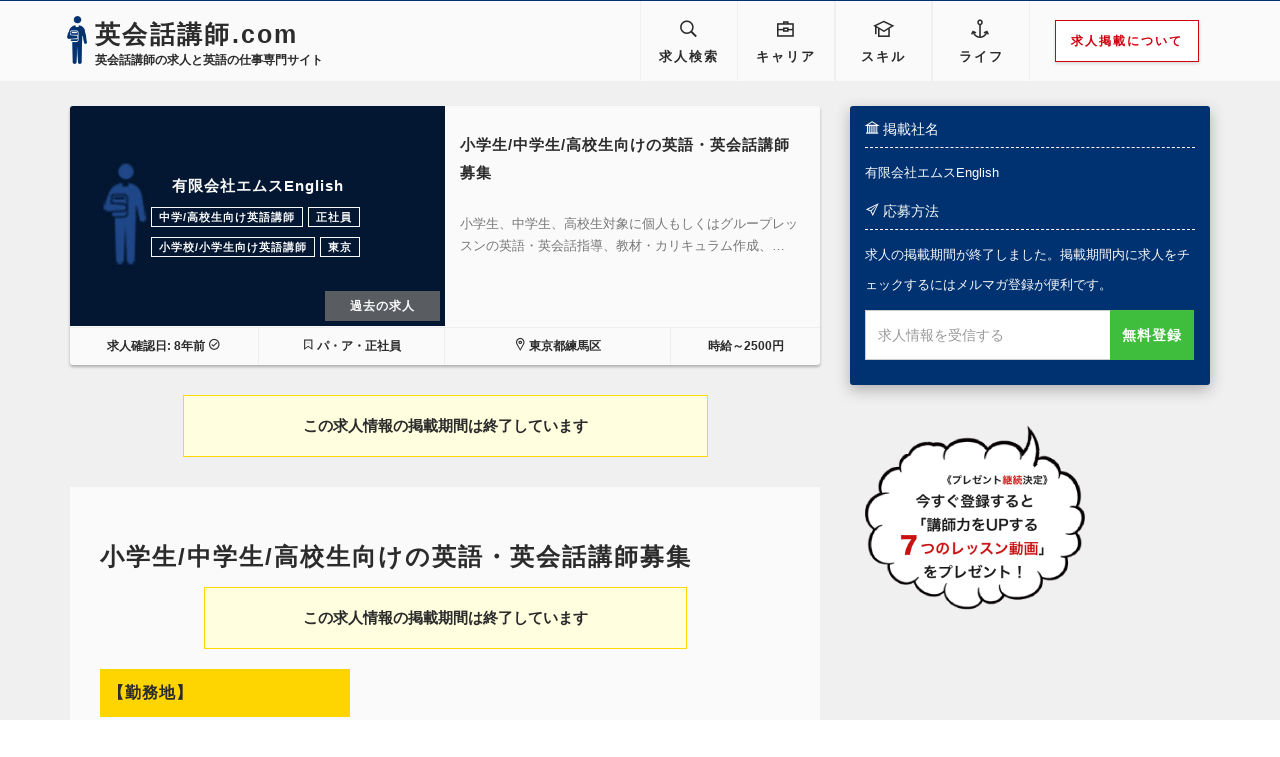

--- FILE ---
content_type: text/html; charset=UTF-8
request_url: https://www.eikaiwakoushi.com/work/4596.php
body_size: 13171
content:
<!DOCTYPE html>
<html lang="ja">
<head>
    <meta charset="UTF-8">
    <meta name="viewport" content="width=device-width, initial-scale=1">
	<link rel="shortcut icon" href="https://www.eikaiwakoushi.com/wp-koushi/wp-content/themes/iemoto/assets/images/favicon.ico">    <!--[if lte IE 8]>
    <script src="http://html5shiv.googlecode.com/svn/trunk/html5.js"></script>
    <![endif]-->
	<meta name='robots' content='index, follow, max-image-preview:large, max-snippet:-1, max-video-preview:-1' />

	<!-- This site is optimized with the Yoast SEO plugin v20.11 - https://yoast.com/wordpress/plugins/seo/ -->
	<title>小学生/中学生/高校生向けの英語・英会話講師募集 | 英会話講師.com</title>
	<link rel="canonical" href="https://www.eikaiwakoushi.com/work/4596.php" />
	<meta name="twitter:label1" content="執筆者" />
	<meta name="twitter:data1" content="英会話講師com" />
	<script type="application/ld+json" class="yoast-schema-graph">{"@context":"https://schema.org","@graph":[{"@type":"WebPage","@id":"https://www.eikaiwakoushi.com/work/4596.php","url":"https://www.eikaiwakoushi.com/work/4596.php","name":"小学生/中学生/高校生向けの英語・英会話講師募集 | 英会話講師.com","isPartOf":{"@id":"https://www.eikaiwakoushi.com/#website"},"datePublished":"2017-06-30T22:00:45+00:00","dateModified":"2018-12-04T02:13:50+00:00","author":{"@id":"https://www.eikaiwakoushi.com/#/schema/person/70b3f7097495f4f66de4ad7a9cdc0bb6"},"breadcrumb":{"@id":"https://www.eikaiwakoushi.com/work/4596.php#breadcrumb"},"inLanguage":"ja","potentialAction":[{"@type":"ReadAction","target":["https://www.eikaiwakoushi.com/work/4596.php"]}]},{"@type":"BreadcrumbList","@id":"https://www.eikaiwakoushi.com/work/4596.php#breadcrumb","itemListElement":[{"@type":"ListItem","position":1,"name":"ホーム","item":"https://www.eikaiwakoushi.com/"},{"@type":"ListItem","position":2,"name":"小学生/中学生/高校生向けの英語・英会話講師募集"}]},{"@type":"WebSite","@id":"https://www.eikaiwakoushi.com/#website","url":"https://www.eikaiwakoushi.com/","name":"英会話講師.com","description":"英会話講師の求人と英語の仕事専門サイト","potentialAction":[{"@type":"SearchAction","target":{"@type":"EntryPoint","urlTemplate":"https://www.eikaiwakoushi.com/?s={search_term_string}"},"query-input":"required name=search_term_string"}],"inLanguage":"ja"},{"@type":"Person","@id":"https://www.eikaiwakoushi.com/#/schema/person/70b3f7097495f4f66de4ad7a9cdc0bb6","name":"英会話講師com","image":{"@type":"ImageObject","inLanguage":"ja","@id":"https://www.eikaiwakoushi.com/#/schema/person/image/","url":"https://secure.gravatar.com/avatar/82f782cb78b7157bb5f36446a62dc0a1?s=96&d=mm&r=g","contentUrl":"https://secure.gravatar.com/avatar/82f782cb78b7157bb5f36446a62dc0a1?s=96&d=mm&r=g","caption":"英会話講師com"},"url":"https://www.eikaiwakoushi.com/author/beginyamane"}]}</script>
	<!-- / Yoast SEO plugin. -->


<link rel='dns-prefetch' href='//stats.wp.com' />
<link rel='dns-prefetch' href='//v0.wordpress.com' />
<link rel='stylesheet' id='wp-block-library-css' href='https://www.eikaiwakoushi.com/wp-koushi/wp-includes/css/dist/block-library/style.min.css?ver=6.2.8' type='text/css' media='all' />
<style id='wp-block-library-inline-css' type='text/css'>
.has-text-align-justify{text-align:justify;}
</style>
<link rel='stylesheet' id='jetpack-videopress-video-block-view-css' href='https://www.eikaiwakoushi.com/wp-koushi/wp-content/plugins/jetpack/jetpack_vendor/automattic/jetpack-videopress/build/block-editor/blocks/video/view.css?minify=false&#038;ver=34ae973733627b74a14e' type='text/css' media='all' />
<link rel='stylesheet' id='mediaelement-css' href='https://www.eikaiwakoushi.com/wp-koushi/wp-includes/js/mediaelement/mediaelementplayer-legacy.min.css?ver=4.2.17' type='text/css' media='all' />
<link rel='stylesheet' id='wp-mediaelement-css' href='https://www.eikaiwakoushi.com/wp-koushi/wp-includes/js/mediaelement/wp-mediaelement.min.css?ver=6.2.8' type='text/css' media='all' />
<link rel='stylesheet' id='classic-theme-styles-css' href='https://www.eikaiwakoushi.com/wp-koushi/wp-includes/css/classic-themes.min.css?ver=6.2.8' type='text/css' media='all' />
<style id='global-styles-inline-css' type='text/css'>
body{--wp--preset--color--black: #000000;--wp--preset--color--cyan-bluish-gray: #abb8c3;--wp--preset--color--white: #ffffff;--wp--preset--color--pale-pink: #f78da7;--wp--preset--color--vivid-red: #cf2e2e;--wp--preset--color--luminous-vivid-orange: #ff6900;--wp--preset--color--luminous-vivid-amber: #fcb900;--wp--preset--color--light-green-cyan: #7bdcb5;--wp--preset--color--vivid-green-cyan: #00d084;--wp--preset--color--pale-cyan-blue: #8ed1fc;--wp--preset--color--vivid-cyan-blue: #0693e3;--wp--preset--color--vivid-purple: #9b51e0;--wp--preset--gradient--vivid-cyan-blue-to-vivid-purple: linear-gradient(135deg,rgba(6,147,227,1) 0%,rgb(155,81,224) 100%);--wp--preset--gradient--light-green-cyan-to-vivid-green-cyan: linear-gradient(135deg,rgb(122,220,180) 0%,rgb(0,208,130) 100%);--wp--preset--gradient--luminous-vivid-amber-to-luminous-vivid-orange: linear-gradient(135deg,rgba(252,185,0,1) 0%,rgba(255,105,0,1) 100%);--wp--preset--gradient--luminous-vivid-orange-to-vivid-red: linear-gradient(135deg,rgba(255,105,0,1) 0%,rgb(207,46,46) 100%);--wp--preset--gradient--very-light-gray-to-cyan-bluish-gray: linear-gradient(135deg,rgb(238,238,238) 0%,rgb(169,184,195) 100%);--wp--preset--gradient--cool-to-warm-spectrum: linear-gradient(135deg,rgb(74,234,220) 0%,rgb(151,120,209) 20%,rgb(207,42,186) 40%,rgb(238,44,130) 60%,rgb(251,105,98) 80%,rgb(254,248,76) 100%);--wp--preset--gradient--blush-light-purple: linear-gradient(135deg,rgb(255,206,236) 0%,rgb(152,150,240) 100%);--wp--preset--gradient--blush-bordeaux: linear-gradient(135deg,rgb(254,205,165) 0%,rgb(254,45,45) 50%,rgb(107,0,62) 100%);--wp--preset--gradient--luminous-dusk: linear-gradient(135deg,rgb(255,203,112) 0%,rgb(199,81,192) 50%,rgb(65,88,208) 100%);--wp--preset--gradient--pale-ocean: linear-gradient(135deg,rgb(255,245,203) 0%,rgb(182,227,212) 50%,rgb(51,167,181) 100%);--wp--preset--gradient--electric-grass: linear-gradient(135deg,rgb(202,248,128) 0%,rgb(113,206,126) 100%);--wp--preset--gradient--midnight: linear-gradient(135deg,rgb(2,3,129) 0%,rgb(40,116,252) 100%);--wp--preset--duotone--dark-grayscale: url('#wp-duotone-dark-grayscale');--wp--preset--duotone--grayscale: url('#wp-duotone-grayscale');--wp--preset--duotone--purple-yellow: url('#wp-duotone-purple-yellow');--wp--preset--duotone--blue-red: url('#wp-duotone-blue-red');--wp--preset--duotone--midnight: url('#wp-duotone-midnight');--wp--preset--duotone--magenta-yellow: url('#wp-duotone-magenta-yellow');--wp--preset--duotone--purple-green: url('#wp-duotone-purple-green');--wp--preset--duotone--blue-orange: url('#wp-duotone-blue-orange');--wp--preset--font-size--small: 13px;--wp--preset--font-size--medium: 20px;--wp--preset--font-size--large: 36px;--wp--preset--font-size--x-large: 42px;--wp--preset--spacing--20: 0.44rem;--wp--preset--spacing--30: 0.67rem;--wp--preset--spacing--40: 1rem;--wp--preset--spacing--50: 1.5rem;--wp--preset--spacing--60: 2.25rem;--wp--preset--spacing--70: 3.38rem;--wp--preset--spacing--80: 5.06rem;--wp--preset--shadow--natural: 6px 6px 9px rgba(0, 0, 0, 0.2);--wp--preset--shadow--deep: 12px 12px 50px rgba(0, 0, 0, 0.4);--wp--preset--shadow--sharp: 6px 6px 0px rgba(0, 0, 0, 0.2);--wp--preset--shadow--outlined: 6px 6px 0px -3px rgba(255, 255, 255, 1), 6px 6px rgba(0, 0, 0, 1);--wp--preset--shadow--crisp: 6px 6px 0px rgba(0, 0, 0, 1);}:where(.is-layout-flex){gap: 0.5em;}body .is-layout-flow > .alignleft{float: left;margin-inline-start: 0;margin-inline-end: 2em;}body .is-layout-flow > .alignright{float: right;margin-inline-start: 2em;margin-inline-end: 0;}body .is-layout-flow > .aligncenter{margin-left: auto !important;margin-right: auto !important;}body .is-layout-constrained > .alignleft{float: left;margin-inline-start: 0;margin-inline-end: 2em;}body .is-layout-constrained > .alignright{float: right;margin-inline-start: 2em;margin-inline-end: 0;}body .is-layout-constrained > .aligncenter{margin-left: auto !important;margin-right: auto !important;}body .is-layout-constrained > :where(:not(.alignleft):not(.alignright):not(.alignfull)){max-width: var(--wp--style--global--content-size);margin-left: auto !important;margin-right: auto !important;}body .is-layout-constrained > .alignwide{max-width: var(--wp--style--global--wide-size);}body .is-layout-flex{display: flex;}body .is-layout-flex{flex-wrap: wrap;align-items: center;}body .is-layout-flex > *{margin: 0;}:where(.wp-block-columns.is-layout-flex){gap: 2em;}.has-black-color{color: var(--wp--preset--color--black) !important;}.has-cyan-bluish-gray-color{color: var(--wp--preset--color--cyan-bluish-gray) !important;}.has-white-color{color: var(--wp--preset--color--white) !important;}.has-pale-pink-color{color: var(--wp--preset--color--pale-pink) !important;}.has-vivid-red-color{color: var(--wp--preset--color--vivid-red) !important;}.has-luminous-vivid-orange-color{color: var(--wp--preset--color--luminous-vivid-orange) !important;}.has-luminous-vivid-amber-color{color: var(--wp--preset--color--luminous-vivid-amber) !important;}.has-light-green-cyan-color{color: var(--wp--preset--color--light-green-cyan) !important;}.has-vivid-green-cyan-color{color: var(--wp--preset--color--vivid-green-cyan) !important;}.has-pale-cyan-blue-color{color: var(--wp--preset--color--pale-cyan-blue) !important;}.has-vivid-cyan-blue-color{color: var(--wp--preset--color--vivid-cyan-blue) !important;}.has-vivid-purple-color{color: var(--wp--preset--color--vivid-purple) !important;}.has-black-background-color{background-color: var(--wp--preset--color--black) !important;}.has-cyan-bluish-gray-background-color{background-color: var(--wp--preset--color--cyan-bluish-gray) !important;}.has-white-background-color{background-color: var(--wp--preset--color--white) !important;}.has-pale-pink-background-color{background-color: var(--wp--preset--color--pale-pink) !important;}.has-vivid-red-background-color{background-color: var(--wp--preset--color--vivid-red) !important;}.has-luminous-vivid-orange-background-color{background-color: var(--wp--preset--color--luminous-vivid-orange) !important;}.has-luminous-vivid-amber-background-color{background-color: var(--wp--preset--color--luminous-vivid-amber) !important;}.has-light-green-cyan-background-color{background-color: var(--wp--preset--color--light-green-cyan) !important;}.has-vivid-green-cyan-background-color{background-color: var(--wp--preset--color--vivid-green-cyan) !important;}.has-pale-cyan-blue-background-color{background-color: var(--wp--preset--color--pale-cyan-blue) !important;}.has-vivid-cyan-blue-background-color{background-color: var(--wp--preset--color--vivid-cyan-blue) !important;}.has-vivid-purple-background-color{background-color: var(--wp--preset--color--vivid-purple) !important;}.has-black-border-color{border-color: var(--wp--preset--color--black) !important;}.has-cyan-bluish-gray-border-color{border-color: var(--wp--preset--color--cyan-bluish-gray) !important;}.has-white-border-color{border-color: var(--wp--preset--color--white) !important;}.has-pale-pink-border-color{border-color: var(--wp--preset--color--pale-pink) !important;}.has-vivid-red-border-color{border-color: var(--wp--preset--color--vivid-red) !important;}.has-luminous-vivid-orange-border-color{border-color: var(--wp--preset--color--luminous-vivid-orange) !important;}.has-luminous-vivid-amber-border-color{border-color: var(--wp--preset--color--luminous-vivid-amber) !important;}.has-light-green-cyan-border-color{border-color: var(--wp--preset--color--light-green-cyan) !important;}.has-vivid-green-cyan-border-color{border-color: var(--wp--preset--color--vivid-green-cyan) !important;}.has-pale-cyan-blue-border-color{border-color: var(--wp--preset--color--pale-cyan-blue) !important;}.has-vivid-cyan-blue-border-color{border-color: var(--wp--preset--color--vivid-cyan-blue) !important;}.has-vivid-purple-border-color{border-color: var(--wp--preset--color--vivid-purple) !important;}.has-vivid-cyan-blue-to-vivid-purple-gradient-background{background: var(--wp--preset--gradient--vivid-cyan-blue-to-vivid-purple) !important;}.has-light-green-cyan-to-vivid-green-cyan-gradient-background{background: var(--wp--preset--gradient--light-green-cyan-to-vivid-green-cyan) !important;}.has-luminous-vivid-amber-to-luminous-vivid-orange-gradient-background{background: var(--wp--preset--gradient--luminous-vivid-amber-to-luminous-vivid-orange) !important;}.has-luminous-vivid-orange-to-vivid-red-gradient-background{background: var(--wp--preset--gradient--luminous-vivid-orange-to-vivid-red) !important;}.has-very-light-gray-to-cyan-bluish-gray-gradient-background{background: var(--wp--preset--gradient--very-light-gray-to-cyan-bluish-gray) !important;}.has-cool-to-warm-spectrum-gradient-background{background: var(--wp--preset--gradient--cool-to-warm-spectrum) !important;}.has-blush-light-purple-gradient-background{background: var(--wp--preset--gradient--blush-light-purple) !important;}.has-blush-bordeaux-gradient-background{background: var(--wp--preset--gradient--blush-bordeaux) !important;}.has-luminous-dusk-gradient-background{background: var(--wp--preset--gradient--luminous-dusk) !important;}.has-pale-ocean-gradient-background{background: var(--wp--preset--gradient--pale-ocean) !important;}.has-electric-grass-gradient-background{background: var(--wp--preset--gradient--electric-grass) !important;}.has-midnight-gradient-background{background: var(--wp--preset--gradient--midnight) !important;}.has-small-font-size{font-size: var(--wp--preset--font-size--small) !important;}.has-medium-font-size{font-size: var(--wp--preset--font-size--medium) !important;}.has-large-font-size{font-size: var(--wp--preset--font-size--large) !important;}.has-x-large-font-size{font-size: var(--wp--preset--font-size--x-large) !important;}
.wp-block-navigation a:where(:not(.wp-element-button)){color: inherit;}
:where(.wp-block-columns.is-layout-flex){gap: 2em;}
.wp-block-pullquote{font-size: 1.5em;line-height: 1.6;}
</style>
<link rel='stylesheet' id='iemoto-style-css' href='https://www.eikaiwakoushi.com/wp-koushi/wp-content/themes/iemoto/style.css?ver=6.2.8' type='text/css' media='all' />
<style id='akismet-widget-style-inline-css' type='text/css'>

			.a-stats {
				--akismet-color-mid-green: #357b49;
				--akismet-color-white: #fff;
				--akismet-color-light-grey: #f6f7f7;

				max-width: 350px;
				width: auto;
			}

			.a-stats * {
				all: unset;
				box-sizing: border-box;
			}

			.a-stats strong {
				font-weight: 600;
			}

			.a-stats a.a-stats__link,
			.a-stats a.a-stats__link:visited,
			.a-stats a.a-stats__link:active {
				background: var(--akismet-color-mid-green);
				border: none;
				box-shadow: none;
				border-radius: 8px;
				color: var(--akismet-color-white);
				cursor: pointer;
				display: block;
				font-family: -apple-system, BlinkMacSystemFont, 'Segoe UI', 'Roboto', 'Oxygen-Sans', 'Ubuntu', 'Cantarell', 'Helvetica Neue', sans-serif;
				font-weight: 500;
				padding: 12px;
				text-align: center;
				text-decoration: none;
				transition: all 0.2s ease;
			}

			/* Extra specificity to deal with TwentyTwentyOne focus style */
			.widget .a-stats a.a-stats__link:focus {
				background: var(--akismet-color-mid-green);
				color: var(--akismet-color-white);
				text-decoration: none;
			}

			.a-stats a.a-stats__link:hover {
				filter: brightness(110%);
				box-shadow: 0 4px 12px rgba(0, 0, 0, 0.06), 0 0 2px rgba(0, 0, 0, 0.16);
			}

			.a-stats .count {
				color: var(--akismet-color-white);
				display: block;
				font-size: 1.5em;
				line-height: 1.4;
				padding: 0 13px;
				white-space: nowrap;
			}
		
</style>
<link rel='stylesheet' id='jetpack_css-css' href='https://www.eikaiwakoushi.com/wp-koushi/wp-content/plugins/jetpack/css/jetpack.css?ver=12.3.1' type='text/css' media='all' />
<link rel="https://api.w.org/" href="https://www.eikaiwakoushi.com/wp-json/" /><link rel="alternate" type="application/json" href="https://www.eikaiwakoushi.com/wp-json/wp/v2/posts/4596" /><link rel="alternate" type="application/json+oembed" href="https://www.eikaiwakoushi.com/wp-json/oembed/1.0/embed?url=https%3A%2F%2Fwww.eikaiwakoushi.com%2Fwork%2F4596.php" />
<link rel="alternate" type="text/xml+oembed" href="https://www.eikaiwakoushi.com/wp-json/oembed/1.0/embed?url=https%3A%2F%2Fwww.eikaiwakoushi.com%2Fwork%2F4596.php&#038;format=xml" />
	<style>img#wpstats{display:none}</style>
		<link rel="alternate" hreflang="ja" href="https://www.eikaiwakoushi.com/work/4596.php">
<!-- Jetpack Open Graph Tags -->
<meta property="og:type" content="article" />
<meta property="og:title" content="小学生/中学生/高校生向けの英語・英会話講師募集" />
<meta property="og:url" content="https://www.eikaiwakoushi.com/work/4596.php" />
<meta property="og:description" content="小学生、中学生、高校生対象に個人もしくはグループレッスンの英語・英会話指導、教材・カリキュラム作成、スクール内&hellip;" />
<meta property="article:published_time" content="2017-06-30T22:00:45+00:00" />
<meta property="article:modified_time" content="2018-12-04T02:13:50+00:00" />
<meta property="og:site_name" content="英会話講師.com" />
<meta property="og:image" content="https://s0.wp.com/i/blank.jpg" />
<meta property="og:image:alt" content="" />
<meta property="og:locale" content="ja_JP" />
<meta name="twitter:text:title" content="小学生/中学生/高校生向けの英語・英会話講師募集" />
<meta name="twitter:card" content="summary" />

<!-- End Jetpack Open Graph Tags -->
<!-- MY JSON LD --><!-- for single --><script type="application/ld+json">
{
    "@context": "http://schema.org",
    "@type": "BlogPosting",
    "mainEntityOfPage": {
        "@type": "WebPage",
        "@id": "https://www.eikaiwakoushi.com/work/4596.php"
    },
    "headline": "小学生/中学生/高校生向けの英語・英会話講師募集",
    "datePublished": "2017-07-01 07:00:45+0000",
    "dateModified": "2018-12-04 11:13:50+0000",
    "author": {
        "@type": "Person",
        "name": "英会話講師com"
    },
    "description": "小学生、中学生、高校生対象に個人もしくはグループレッスンの英語・英会話指導、教材・カリキュラム作成、スクール内イベントの実施",
    "image": {
        "@type": "ImageObject",
        "url": "https://www.eikaiwakoushi.com/wp-koushi/wp-content/themes/iemoto/assets/images/no-photo.jpg",
        "width": 359,
        "height": 221
    },
    "publisher": {
        "@type": "Organization",
        "name": "英会話講師コム",
        "logo": {
            "@type": "ImageObject",
            "url": "http://www.eikaiwakoushi.com/wp-koushi/wp-content/themes/iemoto/assets/images/teacher.png",
            "width": 66,
            "height": 160
        }
    }
}
</script><!-- for work --><script type="application/ld+json">
{
  "@context": "http://schema.org",
  "@type": "JobPosting",
  "baseSalary": {
  "@type": "MonetaryAmount",
  "currency": "JPY",
  "value" : {
   "@type": "QuantitativeValue",
   "value": 2500,
   "unitText": "HOUR"
  }
  },
  "jobBenefits": "英会話講師",
  "datePosted": "2017-07-01",
  "description": "小学生、中学生、高校生対象に個人もしくはグループレッスンの英語・英会話指導、教材・カリキュラム作成、スクール内イベントの実施",
  "educationRequirements": "当記事の「応募要件」または「応募資格」をご参照ください",
  "employmentType": "パ・ア・正社員",
  "experienceRequirements": "当記事の「応募要件」または「応募資格」をご参照ください",
  "incentiveCompensation": "時給～2500円",
  "industry": "英語/英会話",
  "jobLocation": {
    "@type": "Place",
    "address": {
      "@type": "PostalAddress",
      "addressRegion": "関東地方",
      "addressLocality": "東京都練馬区"
    }
  },
  "occupationalCategory": "その他の英語講師業",
  "qualifications": "当記事の「応募要件」または「応募資格」をご参照ください",
  "responsibilities": "当記事の詳細をご参照ください",
  "salaryCurrency": "JPY",
  "title": "小学生/中学生/高校生向けの英語・英会話講師募集",
  "hiringOrganization": "有限会社エムスEnglish",
  "validThrough": "2017-08-05"
}
</script><!-- /MY JSON LD -->	<!-- Google Tag Manager -->
	<script>(function(w,d,s,l,i){w[l]=w[l]||[];w[l].push({'gtm.start':
					new Date().getTime(),event:'gtm.js'});var f=d.getElementsByTagName(s)[0],
				j=d.createElement(s),dl=l!='dataLayer'?'&l='+l:'';j.async=true;j.src=
				'https://www.googletagmanager.com/gtm.js?id='+i+dl;f.parentNode.insertBefore(j,f);
		})(window,document,'script','dataLayer','GTM-P5MGZ56');</script>
	<!-- End Google Tag Manager -->
</head>

<body class="post-template-default single single-post postid-4596 single-format-standard pc chrome category-work">

<div id="page" class=" ">
    <header id="masthead">
        <div class="header__inner container">
            <nav class="row">
                <a href="https://www.eikaiwakoushi.com/" class="logo col-xs-3 col-sm-5 col-md-4 col-lg-4">
                    <h1 class="logo__inner">
						
                        <span class="site-title">
							英会話講師.com                        </span>
                        <span class="site-desc">英会話講師の求人と英語の仕事専門サイト</span>
                    </h1>
                </a>
                <a href="https://www.eikaiwakoushi.com/work" class="header__item col-xs-3 col-sm-2 col-md-1 col-md-offset-2  col-lg-1 col-lg-offset-2">
                    <i class="pe-7s-search link-icon"></i>
                    <span class="header__item-inner">求人検索</span>
                </a>
                <a href="https://www.eikaiwakoushi.com/columns" class="header__item hidden-md hidden-lg col-xs-3 col-sm-2">
                    <i class="pe-7s-study link-icon"></i>
                    <span class="header__item-inner">スキルアップ</span>
                </a>
                <a href="https://www.eikaiwakoushi.com/category/job-columns" class="header__item hidden-xs hidden-sm col-md-1 col-lg-1">
                    <i class="pe-7s-portfolio link-icon"></i>
                    <span class="header__item-inner">キャリア</span>
                </a>
                <a href="https://www.eikaiwakoushi.com/category/skill" class="header__item hidden-xs hidden-sm col-md-1 col-lg-1">
                    <i class="pe-7s-study link-icon"></i>
                    <span class="header__item-inner">スキル</span>
                </a>
                <a href="https://www.eikaiwakoushi.com/category/info" class="header__item hidden-xs hidden-sm col-md-1 col-lg-1">
                    <i class="pe-7s-anchor link-icon"></i>
                    <span class="header__item-inner">ライフ</span>
                </a>
                <div class="header__item header__item--borderless header__item__ad hidden-xs col-sm-3  col-md-2 col-lg-2">
					                        <a href="https://www.eikaiwakoushi.com/ad" class="ad-btn">
                            求人掲載について
                        </a>
					                </div>

                <div class="header__item header__item--borderless header__item--btn  col-xs-3 shown-xs">
					                        <a href="https://www.eikaiwakoushi.com/ad" class="ad-btn">
                            求人掲載
                        </a>
					                </div>
            </nav>
        </div>
    </header>

    <div id="site-content" class="container">
        <div class="row" data-sticky="main-content">

            <main id="primary"
                  class="main col-xs-12 col-sm-12 col-md-8">
				
<article id="post-4596" class="post-4596 post type-post status-publish format-standard hentry category-others category-part10 category-part0 category-content category-kids category-location category-style category-full category-work category-kanto tag-teenager tag-english-teachers-for-elementary-school tag-tokyo tag-regular-employee" >

	<header class="entry-header jobs jobs--wide">
		
<article class="card card__job" style="overflow: hidden">

    <header class="card__header">
		<div class="image-box2 ">
	<img src="https://www.eikaiwakoushi.com/wp-koushi/wp-content/themes/iemoto/assets/images/no-photo.jpg"
	     alt=""
	     class="image-box2__photo"
	     loading="lazy">
	<div class="image-box2__content">
		<a href="https://www.eikaiwakoushi.com/work/4596.php"><span class="title">小学生/中学生/高校生向けの英語・英会話講師募集</span><span class="company">有限会社エムスEnglish</span></a><br/><a href="https://www.eikaiwakoushi.com/tag/teenager" class="btn btn-xs btn-white btn-outline text-bold">中学/高校生向け英語講師</a>&nbsp;<a href="https://www.eikaiwakoushi.com/tag/regular-employee" class="btn btn-xs btn-white btn-outline text-bold">正社員</a>&nbsp;<a href="https://www.eikaiwakoushi.com/tag/english-teachers-for-elementary-school" class="btn btn-xs btn-white btn-outline text-bold">小学校/小学生向け英語講師</a>&nbsp;<a href="https://www.eikaiwakoushi.com/tag/tokyo" class="btn btn-xs btn-white btn-outline text-bold">東京</a>&nbsp;<div class="card__header-ad-end-date--default" data-toggle="tooltip" title="掲載終了" data-placement="top">過去の求人</div>	</div>
</div>
    </header>
    <div class="card__content">
        <h4 class="card__title">
            <a href="https://www.eikaiwakoushi.com/work/4596.php"
               class="card__title-link"
            >
				小学生/中学生/高校生向けの英語・英会話講師募集            </a>

            <a href="https://www.eikaiwakoushi.com/work/4596.php"
               class="card__more-link"
            >
                <i class="pe-7s-link"></i>
            </a>
        </h4>

        <small class="card__desc text-muted">小学生、中学生、高校生対象に個人もしくはグループレッスンの英語・英会話指導、教材・カリキュラム作成、…<a href="https://www.eikaiwakoushi.com/work/4596.php" class="card__more-link"><i class="pe-7s-angle-right-circle"></i> 募集要項</a></small>
    </div>
    <footer class="card__footer">
        <dl class="card__footer__items">
            <dt class="card__footer__item ">
                求人確認日: 8年前 <i class="pe-7s-check"></i>            </dt>

            <dd class="card__footer__item">
                <i class="pe-7s-ribbon"></i> パ・ア・正社員</dd>
            <dd class="card__footer__item">
                <i class="pe-7s-map-marker"></i> 東京都練馬区</dd>
            <dd class="card__footer__item">時給～2500円</dd>
        </dl>
    </footer>
</article>

		
			<div class="notification">
				この求人情報の掲載期間は終了しています
			</div>

			
	</header>

	<div class="entry-content">

		<h1 class="entry-title standard">小学生/中学生/高校生向けの英語・英会話講師募集</h1>
					<div class="notification">
				この求人情報の掲載期間は終了しています
			</div>
		
		<h3 id="contents-0">【勤務地】</h3>
<p>東京都練馬区中村3-18-9</p>
<h3 id="contents-1">【勤務形態】</h3>
<p>パート・アルバイト・正社員</p>
<h3 id="contents-2">【仕事内容】</h3>
<p>個人もしくはグループレッスンの英語・英会話指導<br />
教材・カリキュラム作成<br />
スクール内イベントの実施</p>
<h3 id="contents-3">【給与】</h3>
<p>研修期間は経験による　最長3か月時給1000円<br />
通常時給2000円～2500円　交通費あり</p>
<h3 id="contents-4">【勤務時間】</h3>
<p>夕方4時以降～夜9時ごろまで　週1日～</p>
<h3 id="contents-5">【勤務期間】</h3>
<p>即日～</p>
<h3 id="contents-6">【応募資格】</h3>
<p>TOEIC(R)テスト800点以上、またはTOEFL　iBTスコア80以上の方<br />
小学生、中学生、高校生の英語指導経験のある方</p>
<h3 id="contents-7">【応募方法】</h3>
<p>メールまたは電話</p>
<h3 id="contents-8">【掲載社名】</h3>
<p>有限会社エムスEnglish</p>
<h3 id="contents-9">【サイト名】</h3>
<p>www.emsenglish.com</p>
<h3 id="contents-10">【問いあわせ先】</h3>
<p>english★emsenglish.com　（★を@に変えて送信してください）<br />
03-3825-8889</p>

		
			<div class="notification">
				この求人情報の掲載期間は終了しています
			</div>

			
				<div class="hpanel">
			<div class="panel-heading">
				<i class="pe-7s-ticket"></i>
				この求人情報のCategory & Tag
			</div>
			<div class="panel-body">
				<a href="https://www.eikaiwakoushi.com/category/work/content/others" class="btn btn-black btn-sm btn-outline m-b-sm text-bold">その他の英語講師業</a>&nbsp;<a href="https://www.eikaiwakoushi.com/category/work/location/kanto" class="btn btn-black btn-sm btn-outline m-b-sm text-bold">関東</a>&nbsp;<a href="https://www.eikaiwakoushi.com/category/work/style/part10" class="btn btn-black btn-sm btn-outline m-b-sm text-bold">バイト（週10～20時間）</a>&nbsp;<a href="https://www.eikaiwakoushi.com/tag/teenager" class="btn btn-violet btn-sm btn-outline m-b-sm text-bold">中学/高校生向け英語講師</a>&nbsp;<a href="https://www.eikaiwakoushi.com/tag/regular-employee" class="btn btn-violet btn-sm btn-outline m-b-sm text-bold">正社員</a>&nbsp;<a href="https://www.eikaiwakoushi.com/tag/english-teachers-for-elementary-school" class="btn btn-violet btn-sm btn-outline m-b-sm text-bold">小学校/小学生向け英語講師</a>&nbsp;<a href="https://www.eikaiwakoushi.com/tag/tokyo" class="btn btn-violet btn-sm btn-outline m-b-sm text-bold">東京</a>&nbsp;			</div>
		</div>

		<aside class="hpanel">
			<div class="panel-body">
				<small class="text-muted">
					※求人内容についてのお問い合わせ・お申し込みは上記の連絡先まで直接お願いいたします。
					<br>
					（英会話講師.comでのお問い合わせは受け付けておりません）
				</small>
			</div>
		</aside>

	</div>

	<footer class="entry-footer">
			</footer>
</article>
            </main>
            <nav id="secondary" class="sidebar col-xs-12 col-sm-12 col-md-4">
				<div class="sidebar-company-info m-b-sm shown-xs text-center">
    <h2 class="has-label" data-label="prompt report">
    英会話講師の最速求人情報
    </h2>
</div>

    <div class="widget application"
         data-sticky="fixable-content"
         data-sticky-offset="0"
    >
        <h5 class="application__title">
            <i class="pe-7s-culture"></i>
            掲載社名
        </h5>
        <p>
			有限会社エムスEnglish        </p>

		
        <h5 class="application__title">
            <i class="pe-7s-paper-plane"></i>
            応募方法
        </h5>
        <p>
			求人の掲載期間が終了しました。掲載期間内に求人をチェックするにはメルマガ登録が便利です。<form action="https://85begin.net/p/r/KTG3v5Nw"
	  enctype="multipart/form-data"
	  id="UserItemForm"
	  class="register-form"
	  method="post"
	  accept-charset="utf-8"
>
	<input type="hidden" name="_method" value="POST" />
		<div class="register-input-group register-input-group--wide"">

		
    <img src="https://www.eikaiwakoushi.com/wp-koushi/wp-content/themes/iemoto/assets/images/campaign-balloon--bottom.png"
         alt="英会話講師の求人情報メルマガに登録するとレッスン動画がもらえるキャンペーン情報"
	     srcset="https://www.eikaiwakoushi.com/wp-koushi/wp-content/themes/iemoto/assets/images/campaign-balloon--bottom@2x.png"	     width="220px"	     height="auto"	     class="balloon balloon--bottom"		    >

	
		<!-- メールアドレス -->
		<input name="data[User][mail]"
			   id="Usermail"
			   value=""
			   class="fm form-control"
			   type="text"
			   autocomplete="email"
			   placeholder="求人情報を受信する"
			   required="required"
		/>
		<span class="input-group-btn">
			<button type="submit"
					id="registration-btn"
					name="regist"
					class="bt4a btn"
			>無料登録
			</button>
		</span>
	</div>
		<!-- 画像認証 -->


	<input type="hidden" id="server_url" value="https://85begin.net/" />

	<!-- ▼リファラ -->
	<input type="hidden" name="data[User][referer_form_url]" value="" class="UserRefererFormUrl" />
	<input type="hidden" name="data[User][referer_url]" value="" class="UserRefererUrl" />

	<script type="text/javascript">
		<!--
		if (document.referrer.length != 0) {
			if (document.getElementsByClassName("UserRefererUrl")) {
				var user_referer_url = document.getElementsByClassName("UserRefererUrl");
				for (var i = 0; i < user_referer_url.length; i++) {
					user_referer_url[i].value = document.referrer;
				}
			} else if (document.getElementById("UserRefererUrl")) {
				document.getElementById("UserRefererUrl").value = document.referrer;
			}
		}


		if (document.getElementsByClassName("UserRefererFormUrl")) {
			var user_referer_form_url = document.getElementsByClassName("UserRefererFormUrl");
			for (var i = 0; i < user_referer_form_url.length; i++) {
				user_referer_form_url[i].value = location.href;
			}
		} else if (document.getElementById("UserRefererFormUrl")) {
			document.getElementById("UserRefererFormUrl").value = location.href;
		}
		//-->
	</script>
	<!-- ▲リファラ -->

</form>
<script src="https://85begin.net/js/validation.js?d=20200907111536"></script>
        </p>

    </div>


            </nav>
        </div>

        <aside class="row">

            <section class="col-xs-12 col-sm-12 col-md-8 hpanel wow fadeIn">
                <div class="panel-body">
                    <h2 class="standard">英語を教える仕事の求人情報を、いち早く知りたい方へ</h2>
                    <p class="m-t-lg">
                        <small>
                            <strong>英会話講師の求人情報</strong>をメールで配信しています。
                            こちらのメールは希望者にのみ配信しておりますので、
                            <br>
                            <strong>英語を教える仕事の求人情報</strong>
                            をご希望の方は以下よりメールアドレスをご登録ください。
                        </small>
                    </p>
					<form action="https://85begin.net/p/r/KTG3v5Nw"
	  enctype="multipart/form-data"
	  id="UserItemForm"
	  class="register-form"
	  method="post"
	  accept-charset="utf-8"
>
	<input type="hidden" name="_method" value="POST" />
		<div class="register-input-group register-input-group--wide"">

		
		<!-- メールアドレス -->
		<input name="data[User][mail]"
			   id="Usermail"
			   value=""
			   class="fm form-control"
			   type="text"
			   autocomplete="email"
			   placeholder="メールアドレス"
			   required="required"
		/>
		<span class="input-group-btn">
			<button type="submit"
					id="registration-btn"
					name="regist"
					class="bt4a btn"
			>無料登録
			</button>
		</span>
	</div>
			<small class="register-form__memo">
			配信は平日7：00ころ
			<br>
			いつでもワンクリックで解除できます
			<br>
			Hotmail/Outlook/Live.jp以外のアドレスで登録ください
		</small>
		<!-- 画像認証 -->


	<input type="hidden" id="server_url" value="https://85begin.net/" />

	<!-- ▼リファラ -->
	<input type="hidden" name="data[User][referer_form_url]" value="" class="UserRefererFormUrl" />
	<input type="hidden" name="data[User][referer_url]" value="" class="UserRefererUrl" />

	<script type="text/javascript">
		<!--
		if (document.referrer.length != 0) {
			if (document.getElementsByClassName("UserRefererUrl")) {
				var user_referer_url = document.getElementsByClassName("UserRefererUrl");
				for (var i = 0; i < user_referer_url.length; i++) {
					user_referer_url[i].value = document.referrer;
				}
			} else if (document.getElementById("UserRefererUrl")) {
				document.getElementById("UserRefererUrl").value = document.referrer;
			}
		}


		if (document.getElementsByClassName("UserRefererFormUrl")) {
			var user_referer_form_url = document.getElementsByClassName("UserRefererFormUrl");
			for (var i = 0; i < user_referer_form_url.length; i++) {
				user_referer_form_url[i].value = location.href;
			}
		} else if (document.getElementById("UserRefererFormUrl")) {
			document.getElementById("UserRefererFormUrl").value = location.href;
		}
		//-->
	</script>
	<!-- ▲リファラ -->

</form>
<script src="https://85begin.net/js/validation.js?d=20200907111536"></script>

					                </div>
            </section>

            <div class="col-xs-12">
				        <h2 class="has-label wow fadeIn" data-label="kanto"> 関東の求人情報</h2>

        <!--        <ul class="jobs--minimum jobs--wide">-->
        <!--			-->        <!--                <li class="wow fadeInUp">-->
        <!--					-->        <!--                </li>-->
        <!--			-->        <!--        </ul>-->
        <ul class="jobs">
			                <li class="col-xs-12 col-sm-6 col-md-4 wow fadeInUp">
					
<article class="card card__job" style="overflow: hidden">

    <header class="card__header">
		<div class="image-box2 image-box2--dark">
	<img src="https://www.eikaiwakoushi.com/wp-koushi/wp-content/uploads/2025/09/fc6886b77efe76b5e639aa45ac1054af-359x221.png"
	     alt=""
	     class="image-box2__photo"
	     loading="lazy">
	<div class="image-box2__content">
		<a href="https://www.eikaiwakoushi.com/work/8900.php"><span class="title">『あなたのおかげで人生が変わった』と言われる仕事｜「完全オーダーメイド」で圧倒的成果を出す！今話題のイングリードの英語コーチ（完全在宅・コーチング未経験OK）</span><span class="company">株式会社Morrow World</span></a><br/><a href="https://www.eikaiwakoushi.com/tag/fukuoka" class="btn btn-xs btn-white btn-outline text-bold">福岡</a>&nbsp;<a href="https://www.eikaiwakoushi.com/tag/osaka" class="btn btn-xs btn-white btn-outline text-bold">大阪</a>&nbsp;<a href="https://www.eikaiwakoushi.com/tag/%e6%9c%aa%e7%b5%8c%e9%a8%93%e5%8f%af" class="btn btn-xs btn-white btn-outline text-bold">未経験可</a>&nbsp;<a href="https://www.eikaiwakoushi.com/tag/english-personal-trainer" class="btn btn-xs btn-white btn-outline text-bold">英語コーチ/語学カウンセラー</a>&nbsp;<a href="https://www.eikaiwakoushi.com/tag/tokyo" class="btn btn-xs btn-white btn-outline text-bold">東京</a>&nbsp;<a href="https://www.eikaiwakoushi.com/tag/working-at-home" class="btn btn-xs btn-white btn-outline text-bold">在宅勤務</a>&nbsp;<div class="card__header-ad-end-date--warning" data-toggle="tooltip" title="あと4日掲載" data-placement="top">1/26まで</div>	</div>
</div>
    </header>
    <div class="card__content">
        <h4 class="card__title">
            <a href="https://www.eikaiwakoushi.com/work/8900.php"
               class="card__title-link"
            >
				『あなたのおかげで人生が変わった』と言われる仕事｜「完全オーダーメイド」で圧倒的成果を出す！今話題のイングリードの英語コーチ（完全在宅・コーチング未経験OK）            </a>

            <a href="https://www.eikaiwakoushi.com/work/8900.php"
               class="card__more-link"
            >
                <i class="pe-7s-link"></i>
            </a>
        </h4>

        <small class="card__desc text-muted">オンライン完結で日本一英語が伸びるサービスを目指すイングリードは、一緒に働くメンバーを募集しておりま…<a href="https://www.eikaiwakoushi.com/work/8900.php" class="card__more-link"><i class="pe-7s-angle-right-circle"></i> 募集要項</a></small>
    </div>
    <footer class="card__footer">
        <dl class="card__footer__items">
            <dt class="card__footer__item bg-violet">
                求人確認日: 12/22 <i class="pe-7s-check"></i>            </dt>

            <dd class="card__footer__item">
                <i class="pe-7s-ribbon"></i> 正社員/業務委託</dd>
            <dd class="card__footer__item">
                <i class="pe-7s-map-marker"></i> 完全在宅/東京/福岡/大阪</dd>
            <dd class="card__footer__item">30～50万/月</dd>
        </dl>
    </footer>
</article>
                </li>
			        </ul>
	            </div>

            <div class="col-xs-12">
				<h2 class="has-label wow fadeIn" data-label="related posts">編集部からのおすすめ記事</h2>

<ul class="jobs">
	        <li class="col-xs-12 col-sm-6 col-md-4 wow fadeInUp">
            <article class="card">

                <header class="card__header">
                    <a href="https://www.eikaiwakoushi.com/skill/8483.php">
						<div class="image-box2 ">
	<img src="https://www.eikaiwakoushi.com/wp-koushi/wp-content/uploads/2024/03/valentine-359x221.jpg"
	     alt=""
	     class="image-box2__photo"
	     loading="lazy">
	<div class="image-box2__content">
			</div>
</div>
                    </a>
                </header>
                <div class="card__content">
                    <h4 class="card__title">
                        <a href="https://www.eikaiwakoushi.com/skill/8483.php"
                           class="card__title-link"
                        >
							【保存版】バレンタインレッスンで使える英語ゲーム一覧                        </a>

                        <a href="https://www.eikaiwakoushi.com/skill/8483.php"
                           class="card__more-link"
                        >
                            <i class="pe-7s-link"></i>
                        </a>
                    </h4>

                </div>
            </article>
        </li>
	        <li class="col-xs-12 col-sm-6 col-md-4 wow fadeInUp">
            <article class="card">

                <header class="card__header">
                    <a href="https://www.eikaiwakoushi.com/skill/8460.php">
						<div class="image-box2 ">
	<img src="https://www.eikaiwakoushi.com/wp-koushi/wp-content/uploads/2024/02/english-news-359x221.jpg"
	     alt=""
	     class="image-box2__photo"
	     loading="lazy">
	<div class="image-box2__content">
			</div>
</div>
                    </a>
                </header>
                <div class="card__content">
                    <h4 class="card__title">
                        <a href="https://www.eikaiwakoushi.com/skill/8460.php"
                           class="card__title-link"
                        >
							ニュース記事を英語レッスンの教材にする方法まとめ（英検２級以上対象）                        </a>

                        <a href="https://www.eikaiwakoushi.com/skill/8460.php"
                           class="card__more-link"
                        >
                            <i class="pe-7s-link"></i>
                        </a>
                    </h4>

                </div>
            </article>
        </li>
	        <li class="col-xs-12 col-sm-6 col-md-4 wow fadeInUp">
            <article class="card">

                <header class="card__header">
                    <a href="https://www.eikaiwakoushi.com/skill/8394.php">
						<div class="image-box2 ">
	<img src="https://www.eikaiwakoushi.com/wp-koushi/wp-content/uploads/2023/12/eigo-game-359x221.jpg"
	     alt=""
	     class="image-box2__photo"
	     loading="lazy">
	<div class="image-box2__content">
			</div>
</div>
                    </a>
                </header>
                <div class="card__content">
                    <h4 class="card__title">
                        <a href="https://www.eikaiwakoushi.com/skill/8394.php"
                           class="card__title-link"
                        >
							やる気がない子も夢中に！すぐに使える子供向け英語ゲーム17選                        </a>

                        <a href="https://www.eikaiwakoushi.com/skill/8394.php"
                           class="card__more-link"
                        >
                            <i class="pe-7s-link"></i>
                        </a>
                    </h4>

                </div>
            </article>
        </li>
	        <li class="col-xs-12 col-sm-6 col-md-4 wow fadeInUp">
            <article class="card">

                <header class="card__header">
                    <a href="https://www.eikaiwakoushi.com/skill/8229.php">
						<div class="image-box2 ">
	<img src="https://www.eikaiwakoushi.com/wp-koushi/wp-content/uploads/2023/05/eikaiwa-training-359x221.jpg"
	     alt=""
	     class="image-box2__photo"
	     loading="lazy">
	<div class="image-box2__content">
			</div>
</div>
                    </a>
                </header>
                <div class="card__content">
                    <h4 class="card__title">
                        <a href="https://www.eikaiwakoushi.com/skill/8229.php"
                           class="card__title-link"
                        >
							会話が弾まないと悩む生徒の自信UP！３つのトレーニング                        </a>

                        <a href="https://www.eikaiwakoushi.com/skill/8229.php"
                           class="card__more-link"
                        >
                            <i class="pe-7s-link"></i>
                        </a>
                    </h4>

                </div>
            </article>
        </li>
	        <li class="col-xs-12 col-sm-6 col-md-4 wow fadeInUp">
            <article class="card">

                <header class="card__header">
                    <a href="https://www.eikaiwakoushi.com/skill/8162.php">
						<div class="image-box2 ">
	<img src="https://www.eikaiwakoushi.com/wp-koushi/wp-content/uploads/2022/12/all-english-359x221.jpg"
	     alt=""
	     class="image-box2__photo"
	     loading="lazy">
	<div class="image-box2__content">
			</div>
</div>
                    </a>
                </header>
                <div class="card__content">
                    <h4 class="card__title">
                        <a href="https://www.eikaiwakoushi.com/skill/8162.php"
                           class="card__title-link"
                        >
							All Englishでの英会話指導～問題点と工夫点                        </a>

                        <a href="https://www.eikaiwakoushi.com/skill/8162.php"
                           class="card__more-link"
                        >
                            <i class="pe-7s-link"></i>
                        </a>
                    </h4>

                </div>
            </article>
        </li>
	        <li class="col-xs-12 col-sm-6 col-md-4 wow fadeInUp">
            <article class="card">

                <header class="card__header">
                    <a href="https://www.eikaiwakoushi.com/skill/8235.php">
						<div class="image-box2 ">
	<img src="https://www.eikaiwakoushi.com/wp-koushi/wp-content/uploads/2023/05/phonics-game-359x221.jpg"
	     alt=""
	     class="image-box2__photo"
	     loading="lazy">
	<div class="image-box2__content">
			</div>
</div>
                    </a>
                </header>
                <div class="card__content">
                    <h4 class="card__title">
                        <a href="https://www.eikaiwakoushi.com/skill/8235.php"
                           class="card__title-link"
                        >
							キッズ英語講師必見！フォニックスのゲーム12選                        </a>

                        <a href="https://www.eikaiwakoushi.com/skill/8235.php"
                           class="card__more-link"
                        >
                            <i class="pe-7s-link"></i>
                        </a>
                    </h4>

                </div>
            </article>
        </li>
	</ul>            </div>


        </aside>
    </div>

<footer id="colophon" class="site-footer">
    <div class="hidden-md hidden-lg">

		    <div id="fab-footer" class="fab-footer--hidden">
        <div
                class="fab-footer__full-wrapper"
        >

			
    <img src="https://www.eikaiwakoushi.com/wp-koushi/wp-content/themes/iemoto/assets/images/campaign-balloon--left.png"
         alt="英会話講師の求人情報メルマガに登録するとレッスン動画がもらえるキャンペーン情報"
	     srcset="https://www.eikaiwakoushi.com/wp-koushi/wp-content/themes/iemoto/assets/images/campaign-balloon--left@2x.png"	     	     	     class="balloon balloon__at-fab"		    >

				<form action="https://85begin.net/p/r/KTG3v5Nw"
	  enctype="multipart/form-data"
	  id="UserItemForm"
	  class="register-form"
	  method="post"
	  accept-charset="utf-8"
>
	<input type="hidden" name="_method" value="POST" />
		<div class="register-input-group ">

		
		<!-- メールアドレス -->
		<input name="data[User][mail]"
			   id="Usermail"
			   value=""
			   class="fm form-control"
			   type="text"
			   autocomplete="email"
			   placeholder="求人情報を受信する"
			   required="required"
		/>
		<span class="input-group-btn">
			<button type="submit"
					id="registration-btn"
					name="regist"
					class="bt4a btn"
			>無料登録
			</button>
		</span>
	</div>
		<!-- 画像認証 -->


	<input type="hidden" id="server_url" value="https://85begin.net/" />

	<!-- ▼リファラ -->
	<input type="hidden" name="data[User][referer_form_url]" value="" class="UserRefererFormUrl" />
	<input type="hidden" name="data[User][referer_url]" value="" class="UserRefererUrl" />

	<script type="text/javascript">
		<!--
		if (document.referrer.length != 0) {
			if (document.getElementsByClassName("UserRefererUrl")) {
				var user_referer_url = document.getElementsByClassName("UserRefererUrl");
				for (var i = 0; i < user_referer_url.length; i++) {
					user_referer_url[i].value = document.referrer;
				}
			} else if (document.getElementById("UserRefererUrl")) {
				document.getElementById("UserRefererUrl").value = document.referrer;
			}
		}


		if (document.getElementsByClassName("UserRefererFormUrl")) {
			var user_referer_form_url = document.getElementsByClassName("UserRefererFormUrl");
			for (var i = 0; i < user_referer_form_url.length; i++) {
				user_referer_form_url[i].value = location.href;
			}
		} else if (document.getElementById("UserRefererFormUrl")) {
			document.getElementById("UserRefererFormUrl").value = location.href;
		}
		//-->
	</script>
	<!-- ▲リファラ -->

</form>
<script src="https://85begin.net/js/validation.js?d=20200907111536"></script>

        </div>
    </div>

    </div>

    <div class="container">
        <div class="site-info row">
            <div class="col-xs-12 col-sm-3 col-md-3">
                <h4 class="footer-title">サイトの案内</h4>

                <ul class="links">
                    <li>
                        <a href="https://www.eikaiwakoushi.com/">
                            <i class="pe-7s-home"></i>
                            トップページ
                        </a>
                    </li>
                    <li>
                        <a href="https://www.eikaiwakoushi.com/work">
                            <i class="pe-7s-search"></i>
                            求人を探す
                        </a>
                    </li>
                    <li>
                        <a href="https://www.eikaiwakoushi.com/ad">
                            <i class="pe-7s-speaker"></i>
                            求人広告について
                        </a>
                    </li>
                    <li>
                        <a href="https://www.eikaiwakoushi.com/company">
                            <i class="pe-7s-file"></i>
                            運営会社
                        </a>
                    </li>
                    <li>
                        <a href="https://www.eikaiwakoushi.com/toiawase">
                            <i class="pe-7s-file"></i>
                            お問い合わせ
                        </a>
                    </li>
                </ul>
            </div>
            <div class="col-xs-12 col-sm-9 col-md-6">
                <h4 class="footer-title">キャリアタイプ別の求人一覧</h4>

                <div class="row">
					                        <ul class="links col-sm-4">
							                                <li>
                                    <a href="https://www.eikaiwakoushi.com/category/work/content/management">
										マネジメント                                    </a>
                                </li>
							                                <li>
                                    <a href="https://www.eikaiwakoushi.com/category/work/content/prep">
										塾の英語講師                                    </a>
                                </li>
							                                <li>
                                    <a href="https://www.eikaiwakoushi.com/category/work/content/school">
										大学 英語講師                                    </a>
                                </li>
							                                <li>
                                    <a href="https://www.eikaiwakoushi.com/category/work/content/officework">
										事務/営業                                    </a>
                                </li>
							                        </ul>
					                        <ul class="links col-sm-4">
							                                <li>
                                    <a href="https://www.eikaiwakoushi.com/category/work/content/company">
										企業英語研修講師                                    </a>
                                </li>
							                                <li>
                                    <a href="https://www.eikaiwakoushi.com/category/work/content/english-coach">
										英語コーチ                                    </a>
                                </li>
							                                <li>
                                    <a href="https://www.eikaiwakoushi.com/category/work/content/test">
										英検/資格対策講師                                    </a>
                                </li>
							                                <li>
                                    <a href="https://www.eikaiwakoushi.com/category/work/content/online">
										オンライン英会話講師                                    </a>
                                </li>
							                        </ul>
					                        <ul class="links col-sm-4">
							                                <li>
                                    <a href="https://www.eikaiwakoushi.com/category/work/content/others">
										その他の英語講師業                                    </a>
                                </li>
							                                <li>
                                    <a href="https://www.eikaiwakoushi.com/category/work/content/kids">
										児童英語教師                                    </a>
                                </li>
							                                <li>
                                    <a href="https://www.eikaiwakoushi.com/category/work/content/toeic">
										TOEIC講師                                    </a>
                                </li>
							                                <li>
                                    <a href="https://www.eikaiwakoushi.com/category/work/content/adults">
										大人向け英会話講師                                    </a>
                                </li>
							                        </ul>
					                </div>

            </div>

            <div class="col-xs-12 hidden-sm col-md-3">
                <h4 class="footer-title">求人&スキル<span class="hidden-md">情報</span>メール</h4>
				<form action="https://85begin.net/p/r/KTG3v5Nw"
	  enctype="multipart/form-data"
	  id="UserItemForm"
	  class="register-form"
	  method="post"
	  accept-charset="utf-8"
>
	<input type="hidden" name="_method" value="POST" />
		<div class="register-input-group ">

		
		<!-- メールアドレス -->
		<input name="data[User][mail]"
			   id="Usermail"
			   value=""
			   class="fm form-control"
			   type="text"
			   autocomplete="email"
			   placeholder="メールアドレス"
			   required="required"
		/>
		<span class="input-group-btn">
			<button type="submit"
					id="registration-btn"
					name="regist"
					class="bt4a btn"
			>無料登録
			</button>
		</span>
	</div>
			<small class="register-form__memo">
			配信は平日7：00ころ
			<br>
			いつでもワンクリックで解除できます
			<br>
			Hotmail/Outlook/Live.jp以外のアドレスで登録ください
		</small>
		<!-- 画像認証 -->


	<input type="hidden" id="server_url" value="https://85begin.net/" />

	<!-- ▼リファラ -->
	<input type="hidden" name="data[User][referer_form_url]" value="" class="UserRefererFormUrl" />
	<input type="hidden" name="data[User][referer_url]" value="" class="UserRefererUrl" />

	<script type="text/javascript">
		<!--
		if (document.referrer.length != 0) {
			if (document.getElementsByClassName("UserRefererUrl")) {
				var user_referer_url = document.getElementsByClassName("UserRefererUrl");
				for (var i = 0; i < user_referer_url.length; i++) {
					user_referer_url[i].value = document.referrer;
				}
			} else if (document.getElementById("UserRefererUrl")) {
				document.getElementById("UserRefererUrl").value = document.referrer;
			}
		}


		if (document.getElementsByClassName("UserRefererFormUrl")) {
			var user_referer_form_url = document.getElementsByClassName("UserRefererFormUrl");
			for (var i = 0; i < user_referer_form_url.length; i++) {
				user_referer_form_url[i].value = location.href;
			}
		} else if (document.getElementById("UserRefererFormUrl")) {
			document.getElementById("UserRefererFormUrl").value = location.href;
		}
		//-->
	</script>
	<!-- ▲リファラ -->

</form>
<script src="https://85begin.net/js/validation.js?d=20200907111536"></script>

                <h4 class="footer-title m-t-lg">広告掲載</h4>
                <a href="https://www.eikaiwakoushi.com/ad"
                   class="primary-btn primary-btn--red p-xs"
                >
                    <i class="pe-7s-speaker"></i>
                    採用担当者の方へ
                </a>

            </div>

            <div class="shown-sm col-sm-6">
                <h4 class="footer-title">求人&スキル情報メルマガ</h4>
				<form action="https://85begin.net/p/r/KTG3v5Nw"
	  enctype="multipart/form-data"
	  id="UserItemForm"
	  class="register-form"
	  method="post"
	  accept-charset="utf-8"
>
	<input type="hidden" name="_method" value="POST" />
		<div class="register-input-group ">

		
		<!-- メールアドレス -->
		<input name="data[User][mail]"
			   id="Usermail"
			   value=""
			   class="fm form-control"
			   type="text"
			   autocomplete="email"
			   placeholder="メールアドレス"
			   required="required"
		/>
		<span class="input-group-btn">
			<button type="submit"
					id="registration-btn"
					name="regist"
					class="bt4a btn"
			>無料登録
			</button>
		</span>
	</div>
			<small class="register-form__memo">
			配信は平日7：00ころ
			<br>
			いつでもワンクリックで解除できます
			<br>
			Hotmail/Outlook/Live.jp以外のアドレスで登録ください
		</small>
		<!-- 画像認証 -->


	<input type="hidden" id="server_url" value="https://85begin.net/" />

	<!-- ▼リファラ -->
	<input type="hidden" name="data[User][referer_form_url]" value="" class="UserRefererFormUrl" />
	<input type="hidden" name="data[User][referer_url]" value="" class="UserRefererUrl" />

	<script type="text/javascript">
		<!--
		if (document.referrer.length != 0) {
			if (document.getElementsByClassName("UserRefererUrl")) {
				var user_referer_url = document.getElementsByClassName("UserRefererUrl");
				for (var i = 0; i < user_referer_url.length; i++) {
					user_referer_url[i].value = document.referrer;
				}
			} else if (document.getElementById("UserRefererUrl")) {
				document.getElementById("UserRefererUrl").value = document.referrer;
			}
		}


		if (document.getElementsByClassName("UserRefererFormUrl")) {
			var user_referer_form_url = document.getElementsByClassName("UserRefererFormUrl");
			for (var i = 0; i < user_referer_form_url.length; i++) {
				user_referer_form_url[i].value = location.href;
			}
		} else if (document.getElementById("UserRefererFormUrl")) {
			document.getElementById("UserRefererFormUrl").value = location.href;
		}
		//-->
	</script>
	<!-- ▲リファラ -->

</form>
<script src="https://85begin.net/js/validation.js?d=20200907111536"></script>
            </div>

            <div class="shown-sm col-sm-6">
                <h4 class="footer-title">広告掲載</h4>
                <a href="https://www.eikaiwakoushi.com/ad"
                   class="primary-btn primary-btn--red p-xs"
                >
                    <i class="pe-7s-speaker"></i>
                    採用担当者の方へ
                </a>
            </div>
        </div>

        <div class="site-info row m-t-xxl">
            <div class="col-xs-12 col-sm-4">
                <h4 class="footer-title">
                    <i class="pe-7s-portfolio"></i>
                    CAREER
                </h4>

                <ul class="links">
                    <li>
                        <a href="https://www.eikaiwakoushi.com/category/job-columns">
                            <i class="pe-7s-portfolio"></i>
                            英会話講師のキャリアアップ
                        </a>
                    </li>

                    <li>
                        <a href="https://www.eikaiwakoushi.com/category/interviews">
                            <i class="pe-7s-angle-right"></i>
                            英会話講師の職場見学
                        </a>
                    </li>

                    <li>
                        <a href="https://www.eikaiwakoushi.com/category/to-be-a-english-teacher">
                            <i class="pe-7s-angle-right"></i>
                            英語の先生になるには
                        </a>
                    </li>


                </ul>
            </div>
            <div class="col-xs-12 col-sm-4">
                <h4 class="footer-title">
                    <i class="pe-7s-study"></i>
                    SKILL
                </h4>

                <ul class="links">
                    <li>
                        <a href="https://www.eikaiwakoushi.com/category/skill">
                            <i class="pe-7s-study"></i>
                            英会話講師のスキルアップ
                        </a>
                    </li>
                    <li>
                        <a href="https://www.eikaiwakoushi.com/category/idea">
                            <i class="pe-7s-angle-right"></i>
                            英会話の教え方／教授法のアイデア集
                        </a>
                    </li>
                    <li>
                        <a href="https://www.eikaiwakoushi.com/category/skill/qanda">
                            <i class="pe-7s-angle-right"></i>
                            英会話講師のQ&A
                        </a>
                    </li>
                </ul>
            </div>

            <div class="col-xs-12 col-sm-4">
                <h4 class="footer-title">
                    <i class="pe-7s-anchor"></i>
                    LIFE
                </h4>

                <ul class="links">
                    <li>
                        <a href="https://www.eikaiwakoushi.com/category/info">
                            <i class="pe-7s-anchor"></i>
                            英会話講師のライフワークバランス
                        </a>
                    </li>
                    <li>
                        <a href="https://www.eikaiwakoushi.com/category/info/work-family">
                            <i class="pe-7s-angle-right"></i>
                            英会話講師の仕事と家庭の両立法
                        </a>
                    </li>
                </ul>
            </div>
        </div>

        <div class="company-info row">
            <div class="col-xs-12 text-right">
                <small>
                    ©
                    <a href="https://www.85begin.com/company" class="text-black">英会話ビギン株式会社</a>
                    since 2008 |
                    <a href="https://www.eikaiwakoushi.com/sitemap" style="display: inline"
                       class="text-black">サイトマップ
                    </a>
					                </small>
            </div>
        </div>
    </div>
</footer>
</div><!-- #page -->

	<script>
		var ajax_url = "https://www.eikaiwakoushi.com/wp-koushi/wp-admin/admin-ajax.php";
		// CSRF防止のためにNonceを生成する。
		var ajax_nonce = "5240ae5ecd";
	</script><script type='text/javascript' src='https://www.eikaiwakoushi.com/wp-koushi/wp-content/themes/iemoto/assets/js/libs/jquery.min.js?ver=6.2.8' id='jquery-js'></script>
<script type='text/javascript' src='https://www.eikaiwakoushi.com/wp-koushi/wp-includes/js/jquery/jquery-migrate.min.js?ver=3.4.0' id='jquery-migrate-js'></script>
<script type='text/javascript' src='https://www.eikaiwakoushi.com/wp-koushi/wp-content/themes/iemoto/theme.js?ver=6.2.8' id='iemoto-script-js'></script>
<script defer type='text/javascript' src='https://stats.wp.com/e-202604.js' id='jetpack-stats-js'></script>
<script type='text/javascript' id='jetpack-stats-js-after'>
_stq = window._stq || [];
_stq.push([ "view", {v:'ext',blog:'124692184',post:'4596',tz:'9',srv:'www.eikaiwakoushi.com',j:'1:12.3.1'} ]);
_stq.push([ "clickTrackerInit", "124692184", "4596" ]);
</script>

	<!-- Google Tag Manager (noscript) -->
	<noscript><iframe src="https://www.googletagmanager.com/ns.html?id=GTM-P5MGZ56"
					  height="0" width="0" style="display:none;visibility:hidden"></iframe></noscript>
	<!-- End Google Tag Manager (noscript) -->

<div id="fb-root"></div>
<script>(function (d, s, id) {
        var js, fjs = d.getElementsByTagName(s)[0];
        if (d.getElementById(id)) return;
        js = d.createElement(s);
        js.id = id;
        js.src = "//connect.facebook.net/ja_JP/sdk.js#xfbml=1&version=v2.9&appId=1594510727470128";
        fjs.parentNode.insertBefore(js, fjs);
    }(document, 'script', 'facebook-jssdk'));</script>

<div id="loader" class="ajax-loader-overlay--white">
	<img src="https://www.eikaiwakoushi.com/wp-koushi/wp-content/themes/iemoto/assets/images/loader.svg" alt="処理待機中のローディング画像">
	<p>処理中です……</p>
</div>

</body>
</html>
